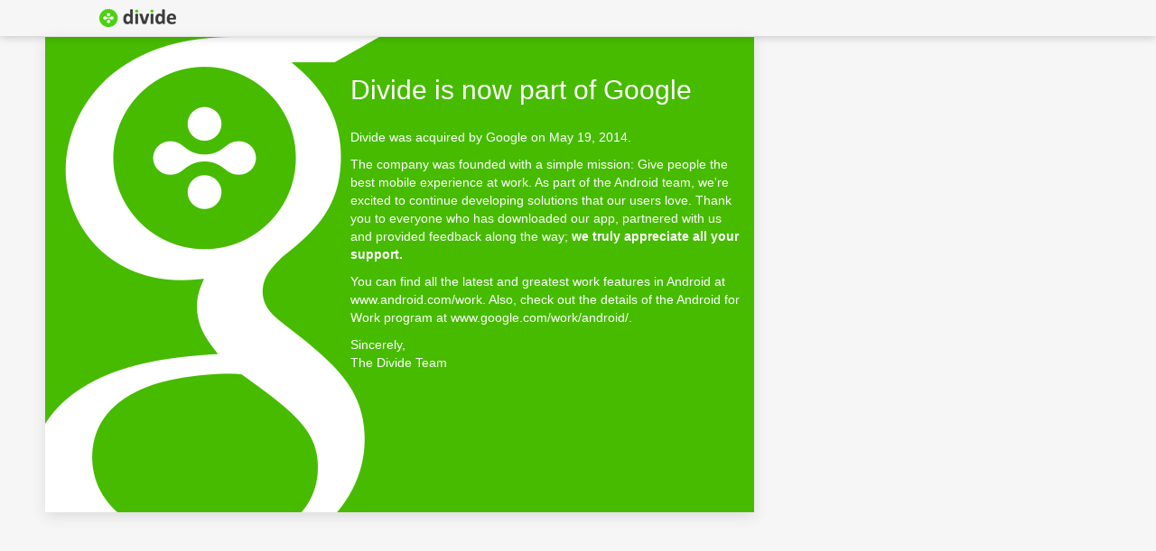

--- FILE ---
content_type: text/html
request_url: http://enterproid.com/
body_size: 805
content:
<!DOCTYPE html>
<html lang="en">
  <head>
    <meta content="text/html; charset=utf-8" http-equiv="content-type">
    <title>
      Divide | Beautiful BYOD
    </title>
    <link href="css/base.css" rel="stylesheet" nonce="TSFvvKmbfUxZlF71TqGxOw">
  </head>
  <body>
    <div class="headerContainer">
      <div class="header">
        <div class="headerContent" unselectable="on">
          <a class="logo" href="/" id="HeaderLogo" unselectable="on"><img alt="Divide logo" src=
          "./images/header_logo.png"></a>
        </div>
      </div>
    </div>
    <div class="page">
      <div class="pageContent">
        <div class="container clearfix">
          <div class="column">
            <div class="sheet">
              <h1>
                Divide is now part of Google
              </h1>
              <p>
                Divide was acquired by Google on May 19, 2014.
              </p>
              <p>
                The company was founded with a simple mission: Give people the best mobile
                experience at work. As part of the Android team, we're excited to continue
                developing solutions that our users love. Thank you to everyone who has downloaded
                our app, partnered with us and provided feedback along the way; <b>we truly
                appreciate all your support.</b>
              </p>
              <p>
                You can find all the latest and greatest work features in Android at <a href=
                "https://www.android.com/work/">www.android.com/work</a>. Also, check out the
                details of the Android for Work program at <a href=
                "https://www.google.com/work/android/">www.google.com/work/android/</a>.
              </p>
              <p>
                Sincerely,<br>
                The Divide Team
              </p>
            </div>
          </div>
        </div>
      </div>
    </div>
  </body>
</html>


--- FILE ---
content_type: text/css
request_url: http://enterproid.com/css/base.css
body_size: 1202
content:
html{color:#000}body,div,dl,dt,dd,ul,ol,li,h1,h2,h3,h4,h5,h6,pre,code,form,fieldset,legend,input,textarea,p,blockquote,th,td{margin:0;padding:0}html{background:#f6f6f6}body{font-family:"Helvetica Neue",Helvetica,Arial,sans-serif;min-width:1050px;height:100%;color:#fff}a{color:#fff;text-decoration:none;cursor:pointer}a:hover{text-decoration:underline}body{-webkit-font-smoothing:antialiased}.clearfix:before,.clearfix:after{content:"";display:table}.clearfix:after{clear:both}.page{padding:40px 0 0;position:relative;*overflow:hidden}.page .pageContent{margin:0 auto;width:1180px;font-family:"Helvetica Neue",Helvetica,Arial,sans-serif;padding-bottom:30px}.page .pageContent .container .column{position:relative;vertical-align:top;float:left}.page .pageContent .container .sheet{border-top:1px solid #fff;width:760px;margin:-1px 0 20px 60px;background-image:url("../images/divide_google.png");box-shadow:0 5px 14px #ddd}.page .pageContent .container .sheet h1{height:64px;line-height:64px;color:#fff;font-size:30px;font-family:"Helvetica Neue Light","Helvetica Neue","HelveticaNeue",Helvetica,Arial,sans-serif;font-weight:normal}.page .pageContent .container .sidebar{width:300px;color:#fff}.page .pageContent .container .sidebar .module{margin:20px 0 30px}.page .pageContent .container .sidebar .module .module-header,.page .pageContent .container .sidebar .module .module-body{padding-left:20px}.page .pageContent .container .sidebar .module .module-header{white-space:no-wrap;height:56px;line-height:56px;border-bottom:1px solid #ddd;margin-bottom:5px;font-size:24px;font-family:"Helvetica Neue Light","HelveticaNeue-Light",Arial,sans-serif}.page .pageContent .container .sidebar .module.page-footer{font:12px "Helvetica Neue","HelveticaNeue",Helvetica,Arial,sans-serif;color:#777}.page .pageContent .container .sidebar .module.page-footer .module-header{font:12px "Helvetica Neue","HelveticaNeue",Helvetica,Arial,sans-serif;color:#777;height:24px}.page .pageContent .container .sidebar .module.page-footer .module-header .logo{float:left;width:20px;height:15px;background:url("white-logo.png") -200px -160px no-repeat;margin:-3px 9px 0 0}.page .pageContent .container .sidebar .module.page-footer .module-body{padding-top:5px}.page .pageContent .container .sidebar .module.page-footer .module-body ul,.page .pageContent .container .sidebar .module.page-footer .module-body li{display:inline}.page .pageContent .container .sidebar .module.page-footer .module-body li{line-height:22px;margin-right:15px}.page .pageContent .container .sidebar .module.page-footer .module-body a{color:#999}.page .pageContent .container .sidebar .module.page-footer .module-body a:hover{text-decoration:none;color:#0094c6}.hasPlaceholder{color:#777}.headerContainer{position:fixed;left:0;right:0;z-index:99999}.header{box-shadow:0 0 10px rgba(0,0,0,.25);height:40px;width:100%;min-width:600px;z-index:3;text-align:center}.headerContent{position:relative;width:100%;max-width:1180px;z-index:3;margin:0 auto;font:14px "Helvetica Neue Bold","HelveticaNeue-Bold","Arial Bold",Arial,sans-serif;color:#ccc;text-align:left;-webkit-user-select:none;user-select:none}html.extension-installed .headerContent #get-bookmarklet{display:none}.headerContent>*{float:right}.headerContent .header-menu:first-child{border-right:1px solid #666}#HeaderLogo{line-height:50px;margin-left:60px;margin-right:30px;float:left}#HeaderLogo img{margin-top:10px}.page .pageContent .container{font-size:14px;font-family:"Helvetica Neue","HelveticaNeue",Helvetica,Arial,sans-serif;color:#fff;line-height:20px}.page .pageContent .container h2{font-famly:"Helvetica Neue","HelveticaNeue",Helvetica,Arial,sans-serif;font-size:24px}.page .pageContent .container p{margin:10px 0 10px 0}.page .pageContent .container .sheet{height:500px;padding-top:27px;padding-left:338px;padding-right:15px;overflow:hidden;width:432px;margin:0}.page .pageContent .container .column.sidebar{padding:40px}.page .pageContent .container .column.sidebar h3{font-famly:"Helvetica Neue","HelveticaNeue",Helvetica,Arial,sans-serif;font-size:18px;color:#fff}.page .pageContent .container .column.sidebar h3#retiring{margin-top:30px}